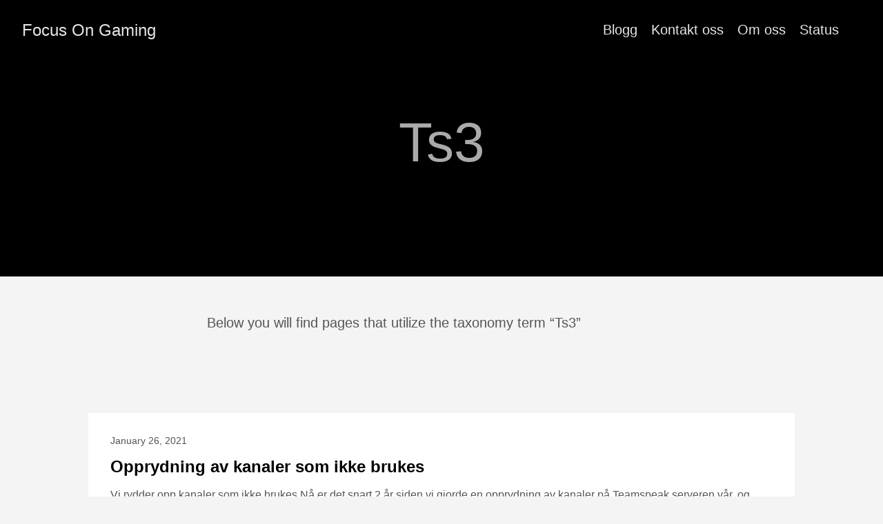

--- FILE ---
content_type: text/html; charset=utf-8
request_url: https://focusongaming.no/tags/ts3/
body_size: 6004
content:
<!DOCTYPE html>
<html lang="no-nb">
  <head>
    <meta charset="utf-8">
    <meta http-equiv="X-UA-Compatible" content="IE=edge,chrome=1">
    
    <title>Focus On Gaming</title>
    <meta name="viewport" content="width=device-width,minimum-scale=1">
    <meta name="description" content="Focus on gaming har services for gamere">
    <meta name="generator" content="Hugo 0.132.2">
    
    
    
    
      <meta name="robots" content="index, follow">
    

    
<link rel="stylesheet" href="/ananke/css/main.min.d05fb5f317fcf33b3a52936399bdf6f47dc776516e1692e412ec7d76f4a5faa2.css" >



    

    
      
<link rel="shortcut icon" href="/img/faveicon.png" type="image/x-icon" />


    

    
    
      <link href="/tags/ts3/index.xml" rel="alternate" type="application/rss+xml" title="Focus On Gaming" />
      <link href="/tags/ts3/index.xml" rel="feed" type="application/rss+xml" title="Focus On Gaming" />
      
    

    
      <link rel="canonical" href="https://focusongaming.no/tags/ts3/">
    

    <meta property="og:url" content="https://focusongaming.no/tags/ts3/">
  <meta property="og:site_name" content="Focus On Gaming">
  <meta property="og:title" content="Ts3">
  <meta property="og:description" content="Focus on gaming har services for gamere">
  <meta property="og:locale" content="no_nb">
  <meta property="og:type" content="website">

  <meta itemprop="name" content="Ts3">
  <meta itemprop="description" content="Focus on gaming har services for gamere">
  <meta itemprop="datePublished" content="2021-01-26T00:00:00+00:00">
  <meta itemprop="dateModified" content="2021-01-26T00:00:00+00:00">
  <meta name="twitter:card" content="summary">
  <meta name="twitter:title" content="Ts3">
  <meta name="twitter:description" content="Focus on gaming har services for gamere">

      
  


    
	
  </head>

  <body class="ma0 avenir bg-near-white production">

    

  <header>
    <div class="pb3-m pb6-l bg-black">
      <nav class="pv3 ph3 ph4-ns" role="navigation">
  <div class="flex-l justify-between items-center center">
    <a href="/" class="f3 fw2 hover-white no-underline white-90 dib">
      
        Focus On Gaming
      
    </a>
    <div class="flex-l items-center">
      

      
        <ul class="pl0 mr3">
          
          <li class="list f5 f4-ns fw4 dib pr3">
            <a class="hover-white no-underline white-90" href="/post/" title="Blogg side">
              Blogg
            </a>
          </li>
          
          <li class="list f5 f4-ns fw4 dib pr3">
            <a class="hover-white no-underline white-90" href="/contact/" title="Kontakt oss side">
              Kontakt oss
            </a>
          </li>
          
          <li class="list f5 f4-ns fw4 dib pr3">
            <a class="hover-white no-underline white-90" href="/about/" title="Om oss side">
              Om oss
            </a>
          </li>
          
          <li class="list f5 f4-ns fw4 dib pr3">
            <a class="hover-white no-underline white-90" href="/status/" title="Status side">
              Status
            </a>
          </li>
          
        </ul>
      
      
<div class="ananke-socials">
  
</div>

    </div>
  </div>
</nav>

      <div class="tc-l pv3 ph3 ph4-ns">
        <h1 class="f2 f-subheadline-l fw2 light-silver mb0 lh-title">
          Ts3
        </h1>
        
      </div>
    </div>
  </header>


    <main class="pb7" role="main">
      
  <article class="cf pa3 pa4-m pa4-l">
    <div class="measure-wide-l center f4 lh-copy nested-copy-line-height nested-links mid-gray">
      <p>Below you will find pages that utilize the taxonomy term “Ts3”</p>
    </div>
  </article>
  <div class="mw8 center">
    <section class="flex-ns flex-wrap justify-around mt5">
      
        <div class="relative w-100  mb4 bg-white">
            <div class="mb3 pa4 mid-gray overflow-hidden">
    
      <div class="f6">
        January 26, 2021
      </div>
    
    <h1 class="f3 near-black">
      <a href="/post/kanal-opprydning-2021-01/" class="link black dim">
        Opprydning av kanaler som ikke brukes
      </a>
    </h1>
    <div class="nested-links f5 lh-copy nested-copy-line-height">
      Vi rydder opp kanaler som ikke brukes Nå er det snart 2 år siden vi gjorde en opprydning av kanaler på Teamspeak serveren vår, og siden den tid har det kommet mange flotte folk innom og laget seg kanaler. Det er på tide med en ny runde med opprydning av kanaler og fjerne såkalte &ldquo;ghostrooms&rdquo;.
Du har sikkert fått med deg at alle kanaler har fått et søppelspann på seg. Dette betyr at rommet er markert for sletting.
    </div>
  <a href="/post/kanal-opprydning-2021-01/" class="ba b--moon-gray bg-light-gray br2 color-inherit dib f7 hover-bg-moon-gray link mt2 ph2 pv1">Les mer</a>
  </div>

        </div>
      
        <div class="relative w-100  mb4 bg-white">
            <div class="mb3 pa4 mid-gray overflow-hidden">
    
      <div class="f6">
        November 13, 2020
      </div>
    
    <h1 class="f3 near-black">
      <a href="/post/nedetid-2020-11-13/" class="link black dim">
        Nede tid den 12 og 13 november 2020
      </a>
    </h1>
    <div class="nested-links f5 lh-copy nested-copy-line-height">
      Den 12 og 13 november har Teamspeak servern vært nede pga kritisk vedlikehold hos hosting selskape vi i focusongaming bruker for å ha serverene våre. No er serverene oppe igjen og vi har oppdatert teamspeak til nyeste oppdatering Teamspeak 3.13.1
Vi beklager dette på det sterkeste
Håper dere forsatt får en fin dag videre hilsen Xaner4 // Admin
    </div>
  <a href="/post/nedetid-2020-11-13/" class="ba b--moon-gray bg-light-gray br2 color-inherit dib f7 hover-bg-moon-gray link mt2 ph2 pv1">Les mer</a>
  </div>

        </div>
      
    </section>
  </div>

    </main>
    <footer class="bg-black bottom-0 w-100 pa3" role="contentinfo">
  <div class="flex justify-between">
  <a class="f4 fw4 hover-white no-underline white-70 dn dib-ns pv2 ph3" href="https://focusongaming.no/" >
    &copy;  Focus On Gaming 2024 
  </a>
    <div>
<div class="ananke-socials">
  
</div>
</div>
  </div>
</footer>

  </body>
</html>
